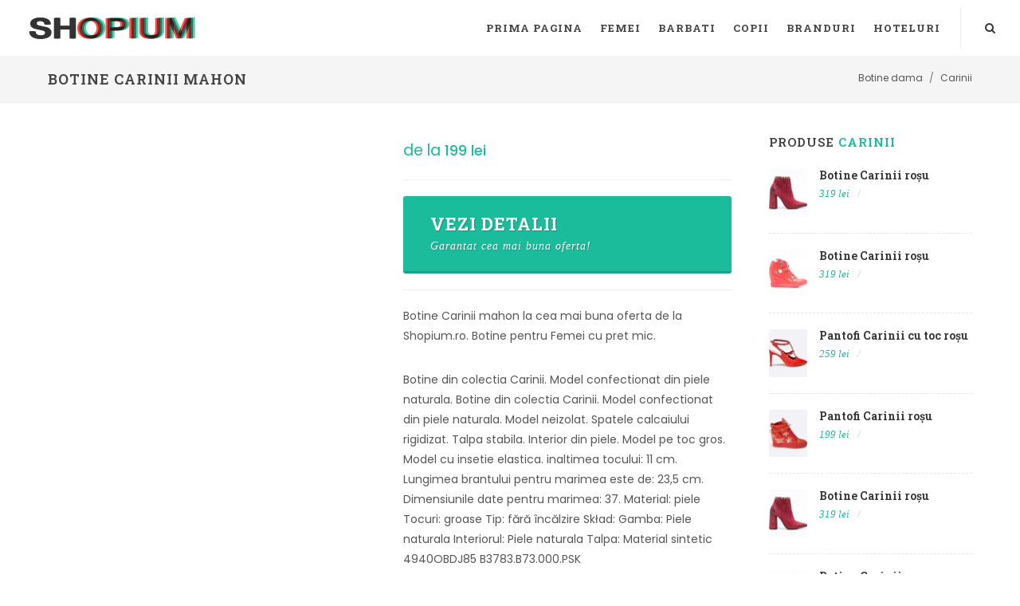

--- FILE ---
content_type: text/html; charset=utf-8
request_url: https://www.shopium.ro/products/botine-carinii-mahon-2
body_size: 6284
content:
<!doctype html>
<html lang="ro"><head><meta charset="utf-8"><meta name="viewport" content="width=device-width,initial-scale=1"><meta name="theme-color" content="#000000"><title>Botine Carinii Mahon | Botine Femei Carinii</title>
<link rel="canonical" href="https://www.shopium.ro/products/botine-carinii-mahon-2">
<link rel="amphtml" href="https://m.shopium.ro/products/botine-carinii-mahon-2">
<link rel="alternate" hreflang="ro" href="https://www.shopium.ro/products/botine-carinii-mahon-2" />
<meta name="description" content="Botine Femei Carinii. 🆗 Cumpara Botine Carinii Mahon. Incaltaminte femei Carinii la pret corect. Botine din colectia Carinii. Model confectionat din piele naturala. Botine din colectia Carinii. Model confectionat din piele naturala. Model neizolat. Spatele calcaiului rigidizat. Talpa stabila. Interior din piele. Model pe toc ">
<meta itemprop="name" content="Botine Carinii Mahon | Botine Femei Carinii">
<meta itemprop="description" content="Botine Femei Carinii. Cumpara Botine Carinii Mahon. Incaltaminte femei Carinii la pret corect. Botine din colectia Carinii. Model confectionat din piele naturala. Botine din colectia Carinii. Model confectionat din piele naturala. Model neizolat. Spatele calcaiului rigidizat. Talpa stabila. Interior din piele. Model pe toc "><meta itemprop="image" content="https://www.shopium.ro/cdn/shop/products/full_img_805062_1200x1200.jpg?v=1518227523">
<meta property="og:site_name" content="Shopium">
<meta property="og:url" content="https://www.shopium.ro/products/botine-carinii-mahon-2">
<meta property="og:title" content="Carinii | Botine Carinii mahon | Shopium">
<meta property="og:type" content="product">
<meta property="og:description" content="Botine Femei Carinii. Cumpara Botine Carinii Mahon. Incaltaminte femei Carinii la pret corect. Botine din colectia Carinii. Model confectionat din piele naturala. Botine din colectia Carinii. Model confectionat din piele naturala. Model neizolat. Spatele calcaiului rigidizat. Talpa stabila. Interior din piele. Model pe toc ">
<meta property="og:image" content="https://www.shopium.ro/cdn/shop/products/full_img_805062_1200x1200.jpg?v=1518227523">
<meta property="og:price:amount" content="199,00">
<meta property="og:price:currency" content="RON">
<script type="application/ld+json">
{"@context": "http://schema.org/","@type":["Product"],"name": "Botine Carinii Mahon | Botine Femei Carinii","image": "https://www.shopium.ro/cdn/shop/products/full_img_805062_grande.jpg","description":"Botine Femei Carinii. Cumpara Botine Carinii Mahon. Incaltaminte femei Carinii la pret corect. Botine din colectia Carinii. Model confectionat din piele naturala. Botine din colectia Carinii. Model confectionat din piele naturala. Model neizolat. Spatele calcaiului rigidizat. Talpa stabila. Interior din piele. Model pe toc ","sku":"","brand":{"@type":"Thing","name":"Carinii","url": "https://www.shopium.ro/collections/carinii"},"category":"Botine","audience":{"@type":"Audience","audienceType":"Femei","geographicArea":"Romania"},"offers":{"@type":"Offer","url":"https://www.shopium.ro/products/botine-carinii-mahon-2","priceCurrency":"RON","price":"199.0","priceValidUntil":"2020-11-05","itemCondition":"http://schema.org/NewCondition","availability":["http://schema.org/OnlineOnly","http://schema.org/InStock"],"availableDeliveryMethod":{"@type": "DeliveryMethod","name":"Curier Rapid","alternateName":"Livrare oriunde in Romania","description":"Livrare rapida la sate si in localitatile limitrofe. Livrare in 24 de ore oriunde in Romania. Livrare colete in Bucuresti"},"eligibleRegion":"RO","areaServed":"Romania","seller":{"@type":"Organization","name": "Shopium","logo":"https://img.shopium.ro/comun/logo.png","areaServed":"Romania"}}}</script><meta name="copyright" content="© SHOPIUM.ro" /><meta name="geo.placename" content="Romania"/><meta name="geo.region" content="Romania"/>
<link rel="dns-prefetch preconnect" href="https://fonts.googleapis.com" crossorigin><link rel="dns-prefetch preconnect" href="https://img.shopium.ro"><link rel="dns-prefetch preconnect" href="https://cdn.shopify.com" />    
<link rel="manifest" href="//www.shopium.ro/cdn/shop/t/4/assets/manifestsho.json"><meta name="apple-mobile-web-app-capable" content="yes"><meta name="apple-mobile-web-app-status-bar-style" content="black-translucent"><meta name="apple-mobile-web-app-title" content="Shopium"><meta name="mobile-web-app-capable" content="yes"><link rel="apple-touch-icon" sizes="57x57" href="https://img.shopium.ro/comun/apple-icon-57x57.png"><link rel="apple-touch-icon" sizes="60x60" href="https://img.shopium.ro/comun/apple-icon-60x60.png"><link rel="apple-touch-icon" sizes="72x72" href="https://img.shopium.ro/comun/apple-icon-72x72.png"><link rel="apple-touch-icon" sizes="76x76" href="https://img.shopium.ro/comun/apple-icon-76x76.png"><link rel="apple-touch-icon" sizes="114x114" href="https://img.shopium.ro/comun/apple-icon-114x114.png"><link rel="apple-touch-icon" sizes="120x120" href="https://img.shopium.ro/comun/apple-icon-120x120.png"><link rel="apple-touch-icon" sizes="144x144" href="https://img.shopium.ro/comun/apple-icon-144x144.png"><link rel="apple-touch-icon" sizes="152x152" href="https://img.shopium.ro/comun/apple-icon-152x152.png"><link rel="apple-touch-icon" sizes="180x180" href="https://img.shopium.ro/comun/apple-icon-180x180.png"><link rel="icon" type="image/png" sizes="192x192"  href="https://img.shopium.ro/comun/android-icon-192x192.png"><link rel="icon" type="image/png" sizes="32x32" href="https://img.shopium.ro/comun/favicon-32x32.png"><link rel="icon" type="image/png" sizes="96x96" href="https://img.shopium.ro/comun/favicon-96x96.png"><link rel="icon" type="image/png" sizes="16x16" href="https://img.shopium.ro/comun/favicon-16x16.png"><meta name="msapplication-TileColor" content="#ffffff"><meta name="msapplication-TileImage" content="https://img.shopium.ro/comun/ms-icon-144x144.png"><meta name="theme-color" content="#ffffff"><meta name="referrer" content="always"><meta name="google" content="notranslate">  
<link href="https://fonts.googleapis.com/css?family=Poppins:300,400,500,600|Roboto+Slab:300,400,500,600,700" rel="stylesheet" type="text/css" media="all" />
<link href="https://stackpath.bootstrapcdn.com/bootstrap/4.0.0/css/bootstrap.min.css" rel="stylesheet" integrity="sha384-Gn5384xqQ1aoWXA+058RXPxPg6fy4IWvTNh0E263XmFcJlSAwiGgFAW/dAiS6JXm" crossorigin="anonymous">
<link href="//www.shopium.ro/cdn/shop/t/4/assets/shopium-style.css?v=138129212699862882921527105229" rel="stylesheet" type="text/css" media="all" />
<link href="//www.shopium.ro/cdn/shop/t/4/assets/culori.css?v=14938309596529176011527105205" rel="stylesheet" type="text/css" media="all" /><!--[if lt IE 9]><script src="https://css3-mediaqueries-js.googlecode.com/svn/trunk/css3-mediaqueries.js"></script><![endif]-->  <script>var Shopify = Shopify || {}; Shopify.shop = "2performant.myshopify.com";</script><script>(function(){ function asyncLoad(){ var urls = ["\/\/productreviews.shopifycdn.com\/assets\/v4\/spr.js?shop=2performant.myshopify.com"]; for (var i = 0; i < urls.length; i++){ var s = document.createElement('script');s.type = 'text/javascript';s.async = true;s.src = urls[i]; var x = document.getElementsByTagName('script')[0];x.parentNode.insertBefore(s, x);}}; if(window.attachEvent){window.attachEvent('onload', asyncLoad);} else {window.addEventListener('load', asyncLoad, false);}})();</script><script>
var dataLayer = window.dataLayer || [];

dataLayer.push({ 'root':'shopium.ro','g4':'9EL0YMZK06','ga':'123','fb':'1395434784080284','page_type':'product' });           
</script>
  

 <script type="text/javascript" async="true" src="https://dre2.shopium.ro/main.js?id=ASERWTS4"></script>  
  
  
  
</head>
<body class="stretched side-panel-left side-push-panel" data-loader-timeout="1000" data-loader="7" data-animation-in="fadeIn" data-loader-color="#1ABC9C" data-ltb='{"ecat":"InSiteActivity"}'><div class="body-overlay"></div><div id="side-panel" class="dark"><div id="side-panel-trigger-close" class="side-panel-trigger"><a href="#"><i class="icon-line-cross"></i></a></div><div class="side-panel-wrap"><div class="widget clearfix"><h4>Filtre </h4><nav id="mobfilter" class="nav-tree nobottommargin"><ul></ul></nav></div></div></div><div id="wrapper" class="clearfix"><header id="header" class="full-header static-sticky"><div id="header-wrap"><div class="container clearfix"><div id="primary-menu-trigger"><i class="icon-reorder"></i></div><div id="logo"><a href="/" class="standard-logo" data-dark-logo="//www.shopium.ro/cdn/shop/t/4/assets/logo-shopium_x50.png"><img loading="lazy" src="//www.shopium.ro/cdn/shop/t/4/assets/logo-shopium_x50.png" alt="Shopium"></a><a href="/" class="retina-logo" data-dark-logo="//www.shopium.ro/cdn/shop/t/4/assets/logo-shopium_x50.png"><img src="//www.shopium.ro/cdn/shop/t/4/assets/logo-shopium_x50.png" alt="Shopium"></a></div>
<nav id="primary-menu">
<ul><li><a href="/"><div>Prima pagina</div></a></li><li class="mega-menu"><a href="/collections#fashion-dama"><div>Femei</div></a>
<div class="mega-menu-content style-2 clearfix"><ul class="mega-menu-column col-xl-2 col-lg-3"><li><div class="widget clearfix"><div class="product iproduct clearfix"><div class="product-image">
<a href="/products/sandale-versace-multicolor"><img loading="lazy" src="//www.shopium.ro/cdn/shop/products/full_img_943082_400x400.jpg" alt=""></a><div class="sale-flash">Reduceri*</div></div><div class="product-desc nobottompadding center">
<div class="product-title"><h3><a href="/products/sandale-versace-multicolor">Sandale Versace multicolor</a></h3></div></div></div></div></li></ul><ul class="mega-menu-column col-md-3"><li class="mega-menu-title"><a href="#"><div>Incaltaminte dama</div></a><ul><li><a href="/collections/adidasi-dama"><div>Adidasi Dama</div></a></li><li><a href="/collections/balerini-dama"><div>Balerini</div></a></li><li><a href="/collections/bocanci-dama"><div>Bocanci Dama</div></a></li><li><a href="/collections/botine-dama"><div>Botine Dama</div></a></li><li><a href="/collections/cizme-dama"><div>Cizme Dama</div></a></li><li><a href="/collections/tenisi-dama"><div>Tenisi Dama</div></a></li><li><a href="/collections/bascheti-dama"><div>Bascheti Dama</div></a></li><li><a href="/collections/mocasini-dama"><div>Mocasini Dama</div></a></li><li><a href="/collections/pantofi-dama"><div>Pantofi Dama</div></a></li><li><a href="/collections/platforme-dama"><div>Platforme Dama</div></a></li><li><a href="/collections/sandale-dama"><div>Sandale Dama</div></a></li><li><a href="/collections/ghete-dama"><div>Ghete Dama</div></a></li></ul></li></ul><ul class="mega-menu-column col-md-3"><li class="mega-menu-title"><a href="#"><div>Imbracaminte Dama</div></a><ul><li><a href="/collections/bluze-dama"><div>Bluze dama</div></a></li><li><a href="/collections/camasi-dama"><div>Camasi Dama</div></a></li><li><a href="/collections/colanti-dama"><div>Colanti Dama</div></a></li><li><a href="/collections/fuste-dama"><div>Fuste</div></a></li><li><a href="/collections/geci-dama"><div>Geci Dama</div></a></li><li><a href="/collections/hanorace-dama"><div>Hanorace Dama</div></a></li><li><a href="/collections/jeans-dama"><div>Jeans Dama</div></a></li><li><a href="/collections/paltoane-dama"><div>Paltoane Dama</div></a></li><li><a href="/collections/pantaloni-dama"><div>Pantaloni Dama</div></a></li><li><a href="/collections/pardesie-dama"><div>Pardesie Dama</div></a></li><li><a href="/collections/pulovere-dama"><div>Pulovere Dama</div></a></li><li><a href="/collections/rochii-dama"><div>Rochii</div></a></li><li><a href="/collections/sacouri-dama"><div>Sacouri Dama</div></a></li><li><a href="/collections/salopete-dama"><div>Salopete Dama</div></a></li><li><a href="/collections/tricouri-dama"><div>Tricouri Dama</div></a></li><li><a href="/collections/veste-dama"><div>Veste Dama</div></a></li></ul></li></ul></div></li><li class="mega-menu"><a href="/collections#fashion-barbati"><div>Barbati</div></a><div class="mega-menu-content style-2 clearfix"><ul class="mega-menu-column col-md-3"><li class="mega-menu-title"><a href="#"><div>Incaltaminte Barbati</div></a><ul><li><a href="/collections/adidasi-barbati"><div>Adidasi Barbati</div></a></li><li><a href="/collections/bascheti-barbati"><div>Bascheti Barbati</div></a></li><li><a href="/collections/cizme-barbati"><div>Cizme Barbati</div></a></li><li><a href="/collections/espadrile-barbati"><div>Espadrile Barbati</div></a></li><li><a href="/collections/ghete-barbati"><div>Ghete Barbati</div></a></li><li><a href="/collections/mocasini-barbati"><div>Mocasini Barbati</div></a></li><li><a href="/collections/pantofi-barbati"><div>Pantofi Barbati</div></a></li><li><a href="/collections/papuci-barbati"><div>Papuci Barbati</div></a></li><li><a href="/collections/sandale-barbati"><div>Sandale Barbati</div></a></li><li><a href="/collections/tenisi-barbati"><div>Tenisi Barbati</div></a></li></ul></li></ul><ul class="mega-menu-column col-md-3"><li class="mega-menu-title"><a href="#"><div>Imbracaminte Barbati</div></a><ul><li><a href="/collections/geci-barbati"><div>Geci Barbati</div></a></li><li><a href="/collections/hanorace-barbati"><div>Hanorace Barbati</div></a></li><li><a href="/collections/jeans-barbati"><div>Jeans Barbati</div></a></li><li><a href="/collections/bluze-barbati"><div>Bluze Barbati</div></a></li><li><a href="/collections/camasi-barbati"><div>Camasi Barbati</div></a></li><li><a href="/collections/paltoane-barbati"><div>Paltoane Barbati</div></a></li><li><a href="/collections/pantaloni-barbati"><div>Pantaloni Barbati</div></a></li><li><a href="/collections/pantaloni-scurti-barbati"><div>Pantaloni Scurti Barbati</div></a></li><li><a href="/collections/pulovere-barbati"><div>Pulovere Barbati</div></a></li><li><a href="/collections/sacouri-barbati"><div>Sacouri Barbati</div></a></li><li><a href="/collections/tricouri-barbati"><div>Tricouri Barbati</div></a></li><li><a href="/collections/veste-barbati"><div>Veste Barbati</div></a></li></ul></li></ul></div></li><li class="mega-menu"><a href="/collections#fashion-copii"><div>Copii</div></a><div class="mega-menu-content style-2 clearfix"><ul class="mega-menu-column col-md-3"><li class="mega-menu-title"><a href="#"><div>Incaltaminte Fete</div></a><ul><li><a href="/collections/adidasi-fete"><div>Adidasi Fete</div></a></li><li><a href="/collections/balerini-fete"><div>Balerini Fete</div></a></li><li><a href="/collections/espadrile-fete"><div>Espadrile Fete</div></a></li><li><a href="/collections/pantofi-fete"><div>Pantofi Fete</div></a></li><li><a href="/collections/tenisi-fete"><div>Tenisi Fete</div></a></li></ul></li></ul><ul class="mega-menu-column col-md-3"><li class="mega-menu-title"><a href="#"><div>Incaltaminte Baieti</div></a><ul><li><a href="/collections/adidasi-baieti"><div>Adidasi Baieti</div></a></li><li><a href="/collections/mocasini-baieti"><div>Mocasini Baieti</div></a></li><li><a href="/collections/pantofi-baieti"><div>Pantofi baieti</div></a></li><li><a href="/collections/tenisi-baieti"><div>Tenisi Baieti</div></a></li></ul></li></ul></div></li><li class="mega-menu"><a href="/pages/brands"><div>Branduri</div></a><div class="mega-menu-content style-2 clearfix"><ul class="mega-menu-column col-lg-12"><li><div class="widget clearfix"><div class="owl-carousel customjs image-carousel carousel-widget" data-speed="3000" data-margin="40" data-loop="true" data-rewind="true" data-nav="true" data-pagi="false" data-items-xs="2" data-items-sm="2" data-items-md="4" data-items-lg="6" data-items-xl="8"><div class="oc-item"><a href="/collections/adidas"><img src="//www.shopium.ro/cdn/shop/collections/adidas_150x.png" alt="Adidas"></a></div><div class="oc-item"><a href="/collections/calvin-klein"><img src="//www.shopium.ro/cdn/shop/collections/calvin-klein_150x.png" alt="Calvin Klein"></a></div><div class="oc-item"><a href="/collections/clarks"><img src="//www.shopium.ro/cdn/shop/collections/clarks_150x.png" alt="Clarks"></a></div><div class="oc-item"><a href="/collections/columbia"><img src="//www.shopium.ro/cdn/shop/collections/columbia_150x.png" alt="Columbia"></a></div><div class="oc-item"><a href="/collections/converse"><img src="//www.shopium.ro/cdn/shop/collections/converse_150x.png" alt="Converse"></a></div><div class="oc-item"><a href="/collections/crocs"><img src="//www.shopium.ro/cdn/shop/collections/crocs_150x.png" alt="Crocs"></a></div><div class="oc-item"><a href="/collections/desigual"><img src="//www.shopium.ro/cdn/shop/collections/desigual_150x.png" alt="Desigual"></a></div><div class="oc-item"><a href="/collections/diesel"><img src="//www.shopium.ro/cdn/shop/collections/diesel_150x.png" alt="Diesel"></a></div><div class="oc-item"><a href="/collections/geox"><img src="//www.shopium.ro/cdn/shop/collections/geox_150x.png" alt="Geox"></a></div><div class="oc-item"><a href="/collections/guess"><img src="//www.shopium.ro/cdn/shop/collections/guess_150x.png" alt="Guess"></a></div><div class="oc-item"><a href="/collections/lacoste"><img src="//www.shopium.ro/cdn/shop/collections/lacoste_150x.png" alt="Lacoste"></a></div><div class="oc-item"><a href="/collections/levis"><img src="//www.shopium.ro/cdn/shop/collections/levis_150x.png" alt="Levis"></a></div><div class="oc-item"><a href="/collections/tommy-hilfiger"><img src="//www.shopium.ro/cdn/shop/collections/tommy-hilfiger_150x.png" alt="Tommy Hilfiger"></a></div><div class="oc-item"><a href="/collections/timberland"><img src="//www.shopium.ro/cdn/shop/collections/timberland_150x.png" alt="Timberland"></a></div><div class="oc-item"><a href="/collections/mango"><img src="//www.shopium.ro/cdn/shop/collections/mango_150x.png" alt="Mango"></a></div><div class="oc-item"><a href="/collections/nike"><img src="//www.shopium.ro/cdn/shop/collections/nike_150x.png" alt="Nike"></a></div><div class="oc-item"><a href="/collections/puma"><img src="//www.shopium.ro/cdn/shop/collections/puma_150x.png" alt="Puma"></a></div><div class="oc-item"><a href="/collections/pepe-jeans"><img src="//www.shopium.ro/cdn/shop/collections/pepe-jeans_150x.png" alt="Pepe Jeans"></a></div><div class="oc-item"><a href="/collections/vero-moda"><img src="//www.shopium.ro/cdn/shop/collections/vero-moda_150x.png" alt="Vero Moda"></a></div><div class="oc-item"><a href="/collections/dkny"><img src="//www.shopium.ro/cdn/shop/collections/dkny_150x.png" alt="DKNY"></a></div><div class="oc-item"><a href="/collections/s-oliver"><img src="//www.shopium.ro/cdn/shop/collections/soliver_150x.png" alt="s Oliver"></a></div></div></div></li></ul></div></li><li><a href="/rezervari-hotel-shopium" rel="nofollow" target="_blank"><div>Hoteluri</div></a></li></ul><div id="top-search"><a href="#" id="top-search-trigger"><i class="icon-search3"></i><i class="icon-line-cross"></i></a><form action="/search" method="get"><input type="text" name="q" class="form-control" value="" placeholder="Scrie &amp; Apasa Enter.."></form></div></nav></div></div></header><section id="page-title" class="page-title-mini"><div class="container-fullwidth clearfix"><h1>Botine Carinii mahon</h1><ol itemscope itemtype="http://schema.org/BreadcrumbList" class="breadcrumb"><li itemprop="itemListElement" itemscope itemtype="http://schema.org/ListItem" class="breadcrumb-item"><a itemprop="item" href="/collections/botine-dama"><span itemprop="name">Botine dama</span></a><meta itemprop="position" content="1" /></li><li itemprop="itemListElement" itemscope itemtype="http://schema.org/ListItem" class="breadcrumb-item"><a itemprop="item" href="/collections/carinii"><span itemprop="name">Carinii</span></a><meta itemprop="position" content="2" /></li></ol></div></section>
<section id="content"><div class="content-wrap"><div class="container-fullwidth clearfix"><div class="postcontent nobottommargin clearfix"><div class="single-product"><div class="product"><div class="col_half"><div class="product-image"><div class="fslider" data-pagi="false" data-arrows="false" data-thumbs="true"><div class="flexslider"><div class="slider-wrap"><div class="slide"><img loading="lazy" loading="lazy" src="//www.shopium.ro/cdn/shop/products/full_img_805062_550x.jpg" alt="Botine Carinii mahon"></div></div></div></div></div></div><div class="col_half col_last product-desc"><div class="product-price"><small>de la </small><ins>199 lei</ins></div><div class="product-rating"><span class="shopify-product-reviews-badge" data-id="503772905521"></span></div><div class="clear"></div><div class="line"></div><form class="cart nobottommargin clearfix" method="GET" action="/add2cart" target="_blank" rel="nofollow" novalidate><div class="quantity clearfix"><input type="hidden" name="ex" value="incaltaminte-femei_answear"><input type="hidden" name="ref" value="www_shopium_ro"><input type="hidden" name="st" value="shoprod"></div><button type="submit" data-vars-lnk-name="MainButton" data-vars-lnk-class="Buttons" data-ltb='{"event":"add_to_cart","eact":"AffGoTo","elab":"incaltaminte-femei_answear"}' class="gtm-affclk button button-desc button-3d btn-block nomargin"><div>Vezi detalii</div><span>Garantat cea mai buna oferta!</span></button></form><div class="clear"></div><div class="line"></div><p>Botine Carinii mahon la cea mai buna oferta de la Shopium.ro. Botine pentru Femei cu pret mic.</p><p>Botine din colectia Carinii. Model confectionat din piele naturala.  Botine din colectia Carinii. Model confectionat din piele naturala.  Model neizolat.  Spatele calcaiului rigidizat.  Talpa stabila.  Interior din piele.  Model pe toc gros.  Model cu insetie elastica.  inaltimea tocului: 11 cm.  Lungimea brantului pentru marimea este de: 23,5 cm.  Dimensiunile date pentru marimea: 37. Material: piele Tocuri: groase Tip: fără încălzire Skład: Gamba: Piele naturala Interiorul: Piele naturala Talpa: Material sintetic 4940OBDJ85 B3783.B73.000.PSK</p><ul class="iconlist"><li><i class="icon-caret-right"></i> Pret mic pentru Botine Carinii mahon</li><li><i class="icon-caret-right"></i> Transport Gratuit pentru produse selectate</li><li><i class="icon-caret-right"></i> Returnare Garantata in 14 zile</li></ul><div class="card product-meta"><div class="card-body"><span class="posted_in">Categoria: <a href="/collections/botine-dama">Botine dama</a>.</span><span class="tagged_as"> Brand:  <a href="/collections/carinii">Carinii</a>.</span></div></div><div class="si-share noborder clearfix"><span>Share:</span><div><a href="#" class="social-icon si-borderless si-facebook"><i class="icon-facebook"></i><i class="icon-facebook"></i></a><a href="#" class="social-icon si-borderless si-pinterest"><i class="icon-pinterest"></i><i class="icon-pinterest"></i></a><a href="#" class="social-icon si-borderless si-gplus"><i class="icon-gplus"></i><i class="icon-gplus"></i></a></div></div></div><div class="col_full nobottommargin"><div class="col_full bottommargin-lg" id="shopify-product-reviews" data-id="503772905521"></div><div class="row nobottommargin"><div class="col-xs-12 col-md-4 bottommargin-sm"><div class="feature-box fbox-plain fbox-dark fbox-small"><div class="fbox-icon"><i class="icon-thumbs-up2"></i></div><h3>100% Carinii Original</h3><p class="notopmargin">Magazinele online vand Botine Carinii din surse autorizate.</p></div></div><div class="col-xs-12 col-md-4 bottommargin-sm"><div class="feature-box fbox-plain fbox-dark fbox-small"><div class="fbox-icon"><i class="icon-credit-cards"></i></div><h3>Poti plati cu Card</h3><p class="notopmargin">Magazinele online care vand Botine Carinii accepta plata cu cardul.</p></div></div><div class="col-xs-12 col-md-4 bottommargin-sm"><div class="feature-box fbox-plain fbox-dark fbox-small"><div class="fbox-icon"><i class="icon-undo"></i></div><h3>Retur in 14 zile</h3><p class="notopmargin">Returul pentru Botine Carinii mahon se poate face in 14 zile conform legii.</p></div></div></div><div class="col_full nobottommargin d-md-none d-lg-none">
  <form class="cart nobottommargin clearfix" method="GET" action="/add2cart" target="_blank" rel="nofollow" novalidate>
    <div class="quantity clearfix">
      <input type="hidden" name="ex" value="incaltaminte-femei_answear">
      <input type="hidden" name="ref" value="www_shopium_ro">
      <input type="hidden" name="st" value="shoprod">
      <input id="guid" type="hidden" name="uid" value="">
    </div>
    <button type="submit" data-vars-lnk-name="SecondButton" data-vars-lnk-class="Buttons" class="gtm-affclk button button-desc button-3d btn-block nomargin"><div>Vezi detalii</div><span>Garantat cea mai buna oferta!</span></button></form></div></div></div></div><div class="clear"></div><div class="line line-sm"></div><div class="col_full nobottommargin"><h4>Modele recomandate de Botine</h4><div id="oc-product" class="owl-carousel product-carousel carousel-widget" data-margin="30" data-pagi="false" data-autoplay="5000" data-items-xs="2" data-items-md="3" data-items-xl="5"><div class="oc-item"><div class="product iproduct clearfix"><div class="product-image"><a href="/products/botine-tommy-hilfiger-ro%C8%99u-2"><img loading="lazy" src="//www.shopium.ro/cdn/shop/products/full_img_1188135_f4d0379f-6d6f-45cb-9fe5-7a8711f7ff31_240x.jpg" alt="Botine Tommy Hilfiger roșu"></a><div class="product-overlay"><form class="variants add" action="/add2cart" method="get" target="_blank" rel="nofollow"> <button data-vars-lnk-name="CrossButton" data-vars-lnk-class="Buttons" data-ltb='{"event":"add_to_cart","eact":"AffGoTo","elab":"incaltaminte-femei_answear"}' class="gtm-affclk add-to-cart btn-block button button-black nomargin" type="submit"><i class="icon-zoom-in2"></i><span> Vezi detalii</span></button><input type="hidden" name="ex" value="botine-femei"><input type="hidden" name="ref" value="www_shopium_ro"><input type="hidden" name="st" value="shocros"></form></div></div><div class="product-desc"><div class="product-title"><h3><a href="/products/botine-tommy-hilfiger-ro%C8%99u-2">Botine Tommy Hilfiger roșu</a></h3></div><div class="product-price">de la <ins>649 lei</ins></div><div class="product-review"><span class="shopify-product-reviews-badge" data-id="1854346035249"></span></div></div></div></div><div class="oc-item"><div class="product iproduct clearfix"><div class="product-image"><a href="/products/botine-carinii-ro%C8%99u-14"><img loading="lazy" src="//www.shopium.ro/cdn/shop/products/full_img_1139754_64f0869b-a431-47e0-bf96-e073af90fac4_240x.jpg" alt="Botine Carinii roșu"></a><div class="product-overlay"><form class="variants add" action="/add2cart" method="get" target="_blank" rel="nofollow"> <button data-vars-lnk-name="CrossButton" data-vars-lnk-class="Buttons" data-ltb='{"event":"add_to_cart","eact":"AffGoTo","elab":"incaltaminte-femei_answear"}' class="gtm-affclk add-to-cart btn-block button button-black nomargin" type="submit"><i class="icon-zoom-in2"></i><span> Vezi detalii</span></button><input type="hidden" name="ex" value="botine-femei"><input type="hidden" name="ref" value="www_shopium_ro"><input type="hidden" name="st" value="shocros"></form></div></div><div class="product-desc"><div class="product-title"><h3><a href="/products/botine-carinii-ro%C8%99u-14">Botine Carinii roșu</a></h3></div><div class="product-price">de la <ins>319 lei</ins></div><div class="product-review"><span class="shopify-product-reviews-badge" data-id="1854342070321"></span></div></div></div></div><div class="oc-item"><div class="product iproduct clearfix"><div class="product-image"><a href="/products/botine-carinii-ro%C8%99u-13"><img loading="lazy" src="//www.shopium.ro/cdn/shop/products/full_img_1138086_688c8abf-51f9-4d35-9b0b-a92951b9a227_240x.jpg" alt="Botine Carinii roșu"></a><div class="product-overlay"><form class="variants add" action="/add2cart" method="get" target="_blank" rel="nofollow"> <button data-vars-lnk-name="CrossButton" data-vars-lnk-class="Buttons" data-ltb='{"event":"add_to_cart","eact":"AffGoTo","elab":"incaltaminte-femei_answear"}' class="gtm-affclk add-to-cart btn-block button button-black nomargin" type="submit"><i class="icon-zoom-in2"></i><span> Vezi detalii</span></button><input type="hidden" name="ex" value="botine-femei"><input type="hidden" name="ref" value="www_shopium_ro"><input type="hidden" name="st" value="shocros"></form></div></div><div class="product-desc"><div class="product-title"><h3><a href="/products/botine-carinii-ro%C8%99u-13">Botine Carinii roșu</a></h3></div><div class="product-price">de la <ins>319 lei</ins></div><div class="product-review"><span class="shopify-product-reviews-badge" data-id="1854340988977"></span></div></div></div></div><div class="oc-item"><div class="product iproduct clearfix"><div class="product-image"><a href="/products/botine-emu-australia-bur-ro%C8%99u-2"><img loading="lazy" src="//www.shopium.ro/cdn/shop/products/full_img_1162868_e3a548c4-980b-438b-bd26-d149601f5a31_240x.jpg" alt="Botine Emu Australia bur roșu"></a><div class="product-overlay"><form class="variants add" action="/add2cart" method="get" target="_blank" rel="nofollow"> <button data-vars-lnk-name="CrossButton" data-vars-lnk-class="Buttons" data-ltb='{"event":"add_to_cart","eact":"AffGoTo","elab":"incaltaminte-femei_answear"}' class="gtm-affclk add-to-cart btn-block button button-black nomargin" type="submit"><i class="icon-zoom-in2"></i><span> Vezi detalii</span></button><input type="hidden" name="ex" value="botine-femei"><input type="hidden" name="ref" value="www_shopium_ro"><input type="hidden" name="st" value="shocros"></form></div></div><div class="product-desc"><div class="product-title"><h3><a href="/products/botine-emu-australia-bur-ro%C8%99u-2">Botine Emu Australia bur roșu</a></h3></div><div class="product-price">de la <ins>449 lei</ins></div><div class="product-review"><span class="shopify-product-reviews-badge" data-id="1854339907633"></span></div></div></div></div><div class="oc-item"><div class="product iproduct clearfix"><div class="product-image"><a href="/products/botine-tommy-hilfiger-ro%C8%99u-1"><img loading="lazy" src="//www.shopium.ro/cdn/shop/products/full_img_1188135_4c7ceef0-0404-4642-aa12-65a16fddbc1c_240x.jpg" alt="Botine Tommy Hilfiger roșu"></a><div class="product-overlay"><form class="variants add" action="/add2cart" method="get" target="_blank" rel="nofollow"> <button data-vars-lnk-name="CrossButton" data-vars-lnk-class="Buttons" data-ltb='{"event":"add_to_cart","eact":"AffGoTo","elab":"incaltaminte-femei_answear"}' class="gtm-affclk add-to-cart btn-block button button-black nomargin" type="submit"><i class="icon-zoom-in2"></i><span> Vezi detalii</span></button><input type="hidden" name="ex" value="botine-femei"><input type="hidden" name="ref" value="www_shopium_ro"><input type="hidden" name="st" value="shocros"></form></div></div><div class="product-desc"><div class="product-title"><h3><a href="/products/botine-tommy-hilfiger-ro%C8%99u-1">Botine Tommy Hilfiger roșu</a></h3></div><div class="product-price">de la <ins>649 lei</ins></div><div class="product-review"><span class="shopify-product-reviews-badge" data-id="1854317592625"></span></div></div></div></div><div class="oc-item"><div class="product iproduct clearfix"><div class="product-image"><a href="/products/botine-carinii-ro%C8%99u-12"><img loading="lazy" src="//www.shopium.ro/cdn/shop/products/full_img_1139754_21637420-977f-4ace-9870-463852dc99ba_240x.jpg" alt="Botine Carinii roșu"></a><div class="product-overlay"><form class="variants add" action="/add2cart" method="get" target="_blank" rel="nofollow"> <button data-vars-lnk-name="CrossButton" data-vars-lnk-class="Buttons" data-ltb='{"event":"add_to_cart","eact":"AffGoTo","elab":"incaltaminte-femei_answear"}' class="gtm-affclk add-to-cart btn-block button button-black nomargin" type="submit"><i class="icon-zoom-in2"></i><span> Vezi detalii</span></button><input type="hidden" name="ex" value="botine-femei"><input type="hidden" name="ref" value="www_shopium_ro"><input type="hidden" name="st" value="shocros"></form></div></div><div class="product-desc"><div class="product-title"><h3><a href="/products/botine-carinii-ro%C8%99u-12">Botine Carinii roșu</a></h3></div><div class="product-price">de la <ins>319 lei</ins></div><div class="product-review"><span class="shopify-product-reviews-badge" data-id="1854311366705"></span></div></div></div></div><div class="oc-item"><div class="product iproduct clearfix"><div class="product-image"><a href="/products/botine-gino-rossi-negru-7"><img loading="lazy" src="//www.shopium.ro/cdn/shop/products/full_img_1182552_240x.jpg" alt="Botine Gino Rossi negru"></a><div class="product-overlay"><form class="variants add" action="/add2cart" method="get" target="_blank" rel="nofollow"> <button data-vars-lnk-name="CrossButton" data-vars-lnk-class="Buttons" data-ltb='{"event":"add_to_cart","eact":"AffGoTo","elab":"incaltaminte-femei_answear"}' class="gtm-affclk add-to-cart btn-block button button-black nomargin" type="submit"><i class="icon-zoom-in2"></i><span> Vezi detalii</span></button><input type="hidden" name="ex" value="botine-femei"><input type="hidden" name="ref" value="www_shopium_ro"><input type="hidden" name="st" value="shocros"></form></div></div><div class="product-desc"><div class="product-title"><h3><a href="/products/botine-gino-rossi-negru-7">Botine Gino Rossi negru</a></h3></div><div class="product-price">de la <ins>339 lei</ins></div><div class="product-review"><span class="shopify-product-reviews-badge" data-id="505397837873"></span></div></div></div></div><div class="oc-item"><div class="product iproduct clearfix"><div class="product-image"><a href="/products/botine-gino-rossi-negru-8"><img loading="lazy" src="//www.shopium.ro/cdn/shop/products/full_img_1229653_240x.jpg" alt="Botine Gino Rossi negru"></a><div class="product-overlay"><form class="variants add" action="/add2cart" method="get" target="_blank" rel="nofollow"> <button data-vars-lnk-name="CrossButton" data-vars-lnk-class="Buttons" data-ltb='{"event":"add_to_cart","eact":"AffGoTo","elab":"incaltaminte-femei_answear"}' class="gtm-affclk add-to-cart btn-block button button-black nomargin" type="submit"><i class="icon-zoom-in2"></i><span> Vezi detalii</span></button><input type="hidden" name="ex" value="botine-femei"><input type="hidden" name="ref" value="www_shopium_ro"><input type="hidden" name="st" value="shocros"></form></div></div><div class="product-desc"><div class="product-title"><h3><a href="/products/botine-gino-rossi-negru-8">Botine Gino Rossi negru</a></h3></div><div class="product-price">de la <ins>319 lei</ins></div><div class="product-review"><span class="shopify-product-reviews-badge" data-id="505434013745"></span></div></div></div></div></div></div></div><div class="sidebar nobottommargin col_last clearfix"><div class="sidebar-widgets-wrap"><div class="widget clearfix"><h4>Produse <a href="/collections/carinii">Carinii</a></h4><div id="post-list-footer"><div class="spost clearfix"><div class="entry-image"><a href="/products/botine-carinii-ro%C8%99u-14"><img loading="lazy" src="//www.shopium.ro/cdn/shop/products/full_img_1139754_64f0869b-a431-47e0-bf96-e073af90fac4_50x.jpg" alt=""></a></div><div class="entry-c"><div class="entry-title"><h4><a href="/products/botine-carinii-ro%C8%99u-14">Botine Carinii roșu</a></h4></div><ul class="entry-meta"><li class="color">319 lei</li><li><span class="shopify-product-reviews-badge" data-id="1854342070321"></span></li></ul></div></div><div class="spost clearfix"><div class="entry-image"><a href="/products/botine-carinii-ro%C8%99u-13"><img loading="lazy" src="//www.shopium.ro/cdn/shop/products/full_img_1138086_688c8abf-51f9-4d35-9b0b-a92951b9a227_50x.jpg" alt=""></a></div><div class="entry-c"><div class="entry-title"><h4><a href="/products/botine-carinii-ro%C8%99u-13">Botine Carinii roșu</a></h4></div><ul class="entry-meta"><li class="color">319 lei</li><li><span class="shopify-product-reviews-badge" data-id="1854340988977"></span></li></ul></div></div><div class="spost clearfix"><div class="entry-image"><a href="/products/pantofi-carinii-cu-toc-ro%C8%99u-3"><img loading="lazy" src="//www.shopium.ro/cdn/shop/products/full_img_885816_fe876149-fa4b-4a2f-895e-b0d6d15259d5_50x.jpg" alt=""></a></div><div class="entry-c"><div class="entry-title"><h4><a href="/products/pantofi-carinii-cu-toc-ro%C8%99u-3">Pantofi Carinii cu toc roșu</a></h4></div><ul class="entry-meta"><li class="color">259 lei</li><li><span class="shopify-product-reviews-badge" data-id="1854340366385"></span></li></ul></div></div><div class="spost clearfix"><div class="entry-image"><a href="/products/pantofi-carinii-ro%C8%99u-4"><img loading="lazy" src="//www.shopium.ro/cdn/shop/products/full_img_821174_68f57ffa-2029-4fbb-ab21-cf164e92a12a_50x.jpg" alt=""></a></div><div class="entry-c"><div class="entry-title"><h4><a href="/products/pantofi-carinii-ro%C8%99u-4">Pantofi Carinii roșu</a></h4></div><ul class="entry-meta"><li class="color">199 lei</li><li><span class="shopify-product-reviews-badge" data-id="1854338039857"></span></li></ul></div></div><div class="spost clearfix"><div class="entry-image"><a href="/products/botine-carinii-ro%C8%99u-12"><img loading="lazy" src="//www.shopium.ro/cdn/shop/products/full_img_1139754_21637420-977f-4ace-9870-463852dc99ba_50x.jpg" alt=""></a></div><div class="entry-c"><div class="entry-title"><h4><a href="/products/botine-carinii-ro%C8%99u-12">Botine Carinii roșu</a></h4></div><ul class="entry-meta"><li class="color">319 lei</li><li><span class="shopify-product-reviews-badge" data-id="1854311366705"></span></li></ul></div></div><div class="spost clearfix"><div class="entry-image"><a href="/products/botine-carinii-ro%C8%99u-11"><img loading="lazy" src="//www.shopium.ro/cdn/shop/products/full_img_1138086_8b0193f5-8ee2-4ed5-a0d8-5a3a25c58c18_50x.jpg" alt=""></a></div><div class="entry-c"><div class="entry-title"><h4><a href="/products/botine-carinii-ro%C8%99u-11">Botine Carinii roșu</a></h4></div><ul class="entry-meta"><li class="color">319 lei</li><li><span class="shopify-product-reviews-badge" data-id="1854308810801"></span></li></ul></div></div><div class="spost clearfix fancy-title">
<a href="/collections/carinii"><h4>Vezi toate produsele <span>Carinii</span></h4></a>
</div>
</div>
</div>
<div class="widget clearfix">
<h4>Top Branduri</h4>
<div id="oc-clients-full" class="owl-carousel image-carousel carousel-widget" data-items="3" data-margin="10" data-loop="true" data-nav="false" data-autoplay="5000" data-pagi="false"><div class="oc-item"><a href="/collections/adidas"><img loading="lazy" src="//www.shopium.ro/cdn/shop/collections/adidas_150x.png" alt="Adidas"></a></div><div class="oc-item"><a href="/collections/calvin-klein"><img loading="lazy" src="//www.shopium.ro/cdn/shop/collections/calvin-klein_150x.png" alt="Calvin Klein"></a></div><div class="oc-item"><a href="/collections/clarks"><img loading="lazy" src="//www.shopium.ro/cdn/shop/collections/clarks_150x.png" alt="Clarks"></a></div><div class="oc-item"><a href="/collections/columbia"><img loading="lazy" src="//www.shopium.ro/cdn/shop/collections/columbia_150x.png" alt="Columbia"></a></div><div class="oc-item"><a href="/collections/converse"><img loading="lazy" src="//www.shopium.ro/cdn/shop/collections/converse_150x.png" alt="Converse"></a></div><div class="oc-item"><a href="/collections/crocs"><img loading="lazy" src="//www.shopium.ro/cdn/shop/collections/crocs_150x.png" alt="Crocs"></a></div><div class="oc-item"><a href="/collections/desigual"><img loading="lazy" src="//www.shopium.ro/cdn/shop/collections/desigual_150x.png" alt="Desigual"></a></div><div class="oc-item"><a href="/collections/diesel"><img loading="lazy" src="//www.shopium.ro/cdn/shop/collections/diesel_150x.png" alt="Diesel"></a></div><div class="oc-item"><a href="/collections/geox"><img loading="lazy" src="//www.shopium.ro/cdn/shop/collections/geox_150x.png" alt="Geox"></a></div><div class="oc-item"><a href="/collections/guess"><img loading="lazy" src="//www.shopium.ro/cdn/shop/collections/guess_150x.png" alt="Guess"></a></div><div class="oc-item"><a href="/collections/lacoste"><img loading="lazy" src="//www.shopium.ro/cdn/shop/collections/lacoste_150x.png" alt="Lacoste"></a></div><div class="oc-item"><a href="/collections/levis"><img loading="lazy" src="//www.shopium.ro/cdn/shop/collections/levis_150x.png" alt="Levis"></a></div><div class="oc-item"><a href="/collections/tommy-hilfiger"><img loading="lazy" src="//www.shopium.ro/cdn/shop/collections/tommy-hilfiger_150x.png" alt="Tommy Hilfiger"></a></div><div class="oc-item"><a href="/collections/timberland"><img loading="lazy" src="//www.shopium.ro/cdn/shop/collections/timberland_150x.png" alt="Timberland"></a></div><div class="oc-item"><a href="/collections/mango"><img loading="lazy" src="//www.shopium.ro/cdn/shop/collections/mango_150x.png" alt="Mango"></a></div><div class="oc-item"><a href="/collections/nike"><img loading="lazy" src="//www.shopium.ro/cdn/shop/collections/nike_150x.png" alt="Nike"></a></div><div class="oc-item"><a href="/collections/puma"><img loading="lazy" src="//www.shopium.ro/cdn/shop/collections/puma_150x.png" alt="Puma"></a></div><div class="oc-item"><a href="/collections/pepe-jeans"><img loading="lazy" src="//www.shopium.ro/cdn/shop/collections/pepe-jeans_150x.png" alt="Pepe Jeans"></a></div><div class="oc-item"><a href="/collections/vero-moda"><img loading="lazy" src="//www.shopium.ro/cdn/shop/collections/vero-moda_150x.png" alt="Vero Moda"></a></div><div class="oc-item"><a href="/collections/dkny"><img loading="lazy" src="//www.shopium.ro/cdn/shop/collections/dkny_150x.png" alt="DKNY"></a></div><div class="oc-item"><a href="/collections/s-oliver"><img loading="lazy" src="//www.shopium.ro/cdn/shop/collections/soliver_150x.png" alt="s Oliver"></a></div></div>
</div>
<div class="widget clearfix"><div class="iportfolio">
<form class="" action="/link" method="get" target="_blank" rel="nofollow">                      
<div class="portfolio-image">
<button type="submit" data-vars-lnk-name="ProdBanner" data-vars-lnk-class="Banner" class="gtm-affclk btn btn-outline-light"><img loading="lazy" src="https://img.2performant.com/system/paperclip/banner_pictures/pics/47253/original/47253.jpg" alt=""></button>
<input type="hidden" name="adv" value="aoro"/>
<input type="hidden" name="ref" value="www_shopium_ro"/>
<input type="hidden" name="st" value="shobanner"/>
<input type="hidden" name="ex" value="incaltaminte-femei_answear"/>
<input type="hidden" name="dl" value="https%3A%2F%2Fwww.shopium.ro%2Fproducts%2Fbotine-carinii-mahon-2"/>  
</div></form></div></div></div></div></div></div></section>
<script>
  dataLayer.push({'li':'botine-femei','event':'liste'});
</script>
<footer id="footer"><div id="copyrights"><div class="container-fullwidth clearfix"><div class="col_half"><img src="https://cdn.shopify.com/s/files/1/3000/8962/t/3/assets/logo-shopium_140x.png" alt="" class="footer-logo">Copyrights &copy; 2026 All Rights Reserved by Shopium. Management by <a href="#">LTB</a></div><div class="col_half col_last tright"> <div class="col_full copyrights-menu copyright-links fright clearfix"><a href="/">Home</a>/<a href="#">Despre</a>/<a href="/pages/cookies">Cookies</a>/<a href="/">Termeni</a>/<a href="/">FAQs</a>/<a href="/pages/contact">Contact</a></div><div class="col_full fright nobottommargin clearfix"><a href="#" class="fright social-icon si-small si-borderless si-facebook"><i class="icon-facebook"></i><i class="icon-facebook"></i></a><a href="#" class="fright social-icon si-small si-borderless si-gplus"><i class="icon-gplus"></i><i class="icon-gplus"></i></a><a href="#" class="fright social-icon si-small si-borderless si-pinterest"><i class="icon-pinterest"></i><i class="icon-pinterest"></i></a></div><div class="col_full fright clearfix payment-image nobottommargin"><img loading="lazy" src="//www.shopium.ro/cdn/shopifycloud/storefront/assets/payment_icons/visa-65d650f7.svg" /><img loading="lazy" src="//www.shopium.ro/cdn/shopifycloud/storefront/assets/payment_icons/master-54b5a7ce.svg" /><img loading="lazy" src="//www.shopium.ro/cdn/shopifycloud/storefront/assets/payment_icons/maestro-61c41725.svg" /><img loading="lazy" src="//www.shopium.ro/cdn/shopifycloud/storefront/assets/payment_icons/paypal-a7c68b85.svg" /></div><script src="//www.shopium.ro/cdn/shop/t/4/assets/shopiumjs.js?v=184336448097128630901527105213" type="text/javascript"></script> 

  
    
</body>
</html>